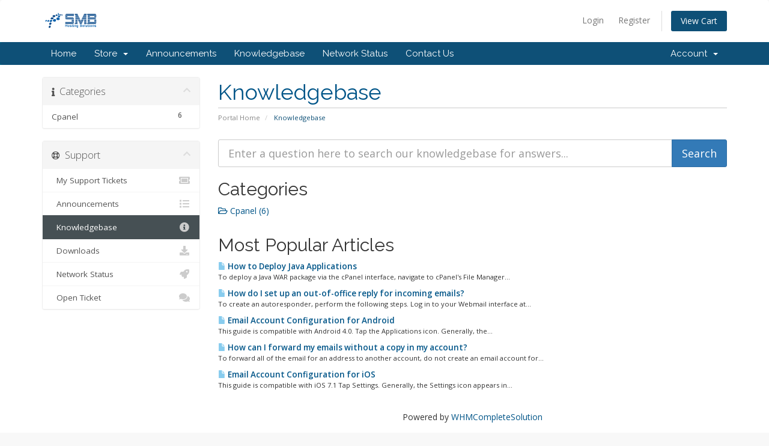

--- FILE ---
content_type: text/html; charset=utf-8
request_url: https://www.smb2host.com/portal/knowledgebase
body_size: 5005
content:
<!DOCTYPE html>
<html lang="en">
<head>
    <meta charset="utf-8" />
    <meta http-equiv="X-UA-Compatible" content="IE=edge">
    <meta name="viewport" content="width=device-width, initial-scale=1">
    <title>Knowledgebase - SMB Hosting Solutions Pvt Ltd</title>

    <!-- Styling -->
<link href="//fonts.googleapis.com/css?family=Open+Sans:300,400,600|Raleway:400,700" rel="stylesheet">
<link href="/portal/templates/six/css/all.min.css?v=fe39f1" rel="stylesheet">
<link href="/portal/assets/css/fontawesome-all.min.css" rel="stylesheet">
<link href="/portal/templates/six/css/custom.css" rel="stylesheet">

<!-- HTML5 Shim and Respond.js IE8 support of HTML5 elements and media queries -->
<!-- WARNING: Respond.js doesn't work if you view the page via file:// -->
<!--[if lt IE 9]>
  <script src="https://oss.maxcdn.com/libs/html5shiv/3.7.0/html5shiv.js"></script>
  <script src="https://oss.maxcdn.com/libs/respond.js/1.4.2/respond.min.js"></script>
<![endif]-->

<script type="text/javascript">
    var csrfToken = 'c2c539d9e1038908103e005ebef8d988f4c13867',
        markdownGuide = 'Markdown Guide',
        locale = 'en',
        saved = 'saved',
        saving = 'autosaving',
        whmcsBaseUrl = "/portal",
        requiredText = 'Required',
        recaptchaSiteKey = "";
</script>
<script src="/portal/templates/six/js/scripts.min.js?v=fe39f1"></script>


    <script type="text/javascript">

var _gaq = _gaq || [];
_gaq.push(['_setAccount', 'UA-115740764-1']);
_gaq.push(['_setDomainName', 'smb2host.com']);
_gaq.push(['_trackPageview']);

(function() {
var ga = document.createElement('script'); ga.type = 'text/javascript'; ga.async = true;
ga.src = ('https:' == document.location.protocol ? 'https://ssl' : 'http://www') + '.google-analytics.com/ga.js';
var s = document.getElementsByTagName('script')[0]; s.parentNode.insertBefore(ga, s);
})();

</script>



</head>
<body data-phone-cc-input="1">



<section id="header">
    <div class="container">
        <ul class="top-nav">
                                        <li>
                    <a href="/portal/clientarea.php">Login</a>
                </li>
                                    <li>
                        <a href="/portal/register.php">Register</a>
                    </li>
                                <li class="primary-action">
                    <a href="/portal/cart.php?a=view" class="btn">
                        View Cart
                    </a>
                </li>
                                </ul>

                    <a href="/portal/index.php" class="logo"><img src="/portal/assets/img/logo.png" alt="SMB Hosting Solutions Pvt Ltd"></a>
        
    </div>
</section>

<section id="main-menu">

    <nav id="nav" class="navbar navbar-default navbar-main" role="navigation">
        <div class="container">
            <!-- Brand and toggle get grouped for better mobile display -->
            <div class="navbar-header">
                <button type="button" class="navbar-toggle" data-toggle="collapse" data-target="#primary-nav">
                    <span class="sr-only">Toggle navigation</span>
                    <span class="icon-bar"></span>
                    <span class="icon-bar"></span>
                    <span class="icon-bar"></span>
                </button>
            </div>

            <!-- Collect the nav links, forms, and other content for toggling -->
            <div class="collapse navbar-collapse" id="primary-nav">

                <ul class="nav navbar-nav">

                        <li menuItemName="Home" class="" id="Primary_Navbar-Home">
        <a href="/portal/index.php">
                        Home
                                </a>
            </li>
    <li menuItemName="Store" class="dropdown" id="Primary_Navbar-Store">
        <a class="dropdown-toggle" data-toggle="dropdown" href="#">
                        Store
                        &nbsp;<b class="caret"></b>        </a>
                    <ul class="dropdown-menu">
                            <li menuItemName="Browse Products Services" id="Primary_Navbar-Store-Browse_Products_Services">
                    <a href="/portal/store">
                                                Browse All
                                            </a>
                </li>
                            <li menuItemName="Shop Divider 1" class="nav-divider" id="Primary_Navbar-Store-Shop_Divider_1">
                    <a href="">
                                                -----
                                            </a>
                </li>
                            <li menuItemName="Shared Hosting Linux" id="Primary_Navbar-Store-Shared_Hosting_Linux">
                    <a href="/portal/store/shared-hosting-linux">
                                                Shared Hosting Linux
                                            </a>
                </li>
                            <li menuItemName="Shared Hosting Windows" id="Primary_Navbar-Store-Shared_Hosting_Windows">
                    <a href="/portal/store/shared-hosting-windows">
                                                Shared Hosting Windows
                                            </a>
                </li>
                            <li menuItemName="VPS Linux" id="Primary_Navbar-Store-VPS_Linux">
                    <a href="/portal/store/vps-linux">
                                                VPS Linux
                                            </a>
                </li>
                            <li menuItemName="VPS Windows" id="Primary_Navbar-Store-VPS_Windows">
                    <a href="/portal/store/vps-windows">
                                                VPS Windows
                                            </a>
                </li>
                            <li menuItemName="Dedicated Server" id="Primary_Navbar-Store-Dedicated_Server">
                    <a href="/portal/store/dedicated-server">
                                                Dedicated Server
                                            </a>
                </li>
                            <li menuItemName="Cloud Server" id="Primary_Navbar-Store-Cloud_Server">
                    <a href="/portal/store/cloud-server">
                                                Cloud Server
                                            </a>
                </li>
                            <li menuItemName="Email Solutions" id="Primary_Navbar-Store-Email_Solutions">
                    <a href="/portal/store/email-solutions">
                                                Email Solutions
                                            </a>
                </li>
                            <li menuItemName="Google Workspace" id="Primary_Navbar-Store-Google_Workspace">
                    <a href="/portal/store/google-workspace">
                                                Google Workspace
                                            </a>
                </li>
                            <li menuItemName="Microsoft Office 365" id="Primary_Navbar-Store-Microsoft_Office_365">
                    <a href="/portal/store/microsoft-office-365">
                                                Microsoft Office 365
                                            </a>
                </li>
                            <li menuItemName="SSL Certificate" id="Primary_Navbar-Store-SSL_Certificate">
                    <a href="/portal/store/ssl-certificate">
                                                SSL Certificate
                                            </a>
                </li>
                            <li menuItemName="Web Security" id="Primary_Navbar-Store-Web_Security">
                    <a href="/portal/store/web-security">
                                                Web Security
                                            </a>
                </li>
                            <li menuItemName="cloud instances" id="Primary_Navbar-Store-cloud_instances">
                    <a href="/portal/store/cloud-instances">
                                                cloud instances
                                            </a>
                </li>
                            <li menuItemName="spamexperts" id="Primary_Navbar-Store-spamexperts">
                    <a href="/portal/store/email-spam-filtering">
                                                E-mail Services
                                            </a>
                </li>
                            <li menuItemName="sitelockvpn" id="Primary_Navbar-Store-sitelockvpn">
                    <a href="/portal/store/vpn">
                                                VPN
                                            </a>
                </li>
                            <li menuItemName="Shop Divider 2" class="nav-divider" id="Primary_Navbar-Store-Shop_Divider_2">
                    <a href="">
                                                -----
                                            </a>
                </li>
                            <li menuItemName="Register a New Domain" id="Primary_Navbar-Store-Register_a_New_Domain">
                    <a href="/portal/cart.php?a=add&domain=register">
                                                Register a New Domain
                                            </a>
                </li>
                            <li menuItemName="Transfer a Domain to Us" id="Primary_Navbar-Store-Transfer_a_Domain_to_Us">
                    <a href="/portal/cart.php?a=add&domain=transfer">
                                                Transfer Domains to Us
                                            </a>
                </li>
                        </ul>
            </li>
    <li menuItemName="Announcements" class="" id="Primary_Navbar-Announcements">
        <a href="/portal/announcements">
                        Announcements
                                </a>
            </li>
    <li menuItemName="Knowledgebase" class="" id="Primary_Navbar-Knowledgebase">
        <a href="/portal/knowledgebase">
                        Knowledgebase
                                </a>
            </li>
    <li menuItemName="Network Status" class="" id="Primary_Navbar-Network_Status">
        <a href="/portal/serverstatus.php">
                        Network Status
                                </a>
            </li>
    <li menuItemName="Contact Us" class="" id="Primary_Navbar-Contact_Us">
        <a href="/portal/contact.php">
                        Contact Us
                                </a>
            </li>

                </ul>

                <ul class="nav navbar-nav navbar-right">

                        <li menuItemName="Account" class="dropdown" id="Secondary_Navbar-Account">
        <a class="dropdown-toggle" data-toggle="dropdown" href="#">
                        Account
                        &nbsp;<b class="caret"></b>        </a>
                    <ul class="dropdown-menu">
                            <li menuItemName="Login" id="Secondary_Navbar-Account-Login">
                    <a href="/portal/clientarea.php">
                                                Login
                                            </a>
                </li>
                            <li menuItemName="Register" id="Secondary_Navbar-Account-Register">
                    <a href="/portal/register.php">
                                                Register
                                            </a>
                </li>
                            <li menuItemName="Divider" class="nav-divider" id="Secondary_Navbar-Account-Divider">
                    <a href="">
                                                -----
                                            </a>
                </li>
                            <li menuItemName="Forgot Password?" id="Secondary_Navbar-Account-Forgot_Password?">
                    <a href="/portal/password/reset">
                                                Forgot Password?
                                            </a>
                </li>
                        </ul>
            </li>

                </ul>

            </div><!-- /.navbar-collapse -->
        </div>
    </nav>

</section>



<section id="main-body">
    <div class="container">
        <div class="row">

                                    <div class="col-md-9 pull-md-right">
                    <div class="header-lined">
    <h1>Knowledgebase</h1>
    <ol class="breadcrumb">
            <li>
            <a href="https://www.smb2host.com/portal">            Portal Home
            </a>        </li>
            <li class="active">
                        Knowledgebase
                    </li>
    </ol>
</div>
                </div>
                        <div class="col-md-3 pull-md-left sidebar">
                    <div menuItemName="Support Knowledgebase Categories" class="panel panel-sidebar panel-sidebar hidden-sm hidden-xs">
        <div class="panel-heading">
            <h3 class="panel-title">
                <i class="fas fa-info"></i>&nbsp;                Categories
                                <i class="fas fa-chevron-up panel-minimise pull-right"></i>
            </h3>
        </div>
                            <div class="list-group">
                                                            <a menuItemName="Support Knowledgebase Category 1"
                           href="/portal/knowledgebase/1/Cpanel"
                           class="list-group-item"
                                                                                                                                       id="Primary_Sidebar-Support_Knowledgebase_Categories-Support_Knowledgebase_Category_1"
                        >
                                                        <span class="badge">6</span>                                                        <div class="truncate">Cpanel</div>
                        </a>
                                                </div>
                    </div>
                    <div class="panel hidden-lg hidden-md panel-default">
            <div class="panel-heading">
                <h3 class="panel-title">
                    <i class="fas fa-info"></i>&nbsp;                    Categories
                                    </h3>
            </div>
            <div class="panel-body">
                <form role="form">
                    <select class="form-control" onchange="selectChangeNavigate(this)">
                                                    <option menuItemName="Support Knowledgebase Category 1" value="/portal/knowledgebase/1/Cpanel" class="list-group-item" >
                                <div class="truncate">Cpanel</div>
                                (6)                            </option>
                                            </select>
                </form>
            </div>
                    </div>
                </div>
                <!-- Container for main page display content -->
        <div class="col-md-9 pull-md-right main-content">
            

<form role="form" method="post" action="/portal/knowledgebase/search">
<input type="hidden" name="token" value="c2c539d9e1038908103e005ebef8d988f4c13867" />
    <div class="input-group input-group-lg kb-search">
        <input type="text" id="inputKnowledgebaseSearch" name="search" class="form-control" placeholder="Enter a question here to search our knowledgebase for answers..." />
        <span class="input-group-btn">
            <input type="submit" id="btnKnowledgebaseSearch" class="btn btn-primary btn-input-padded-responsive" value="Search" />
        </span>
    </div>
</form>

<h2>Categories</h2>

    <div class="row kbcategories">
                    <div class="col-sm-4">
                <a href="/portal/knowledgebase/1/Cpanel">
                    <i class="far fa-folder-open"></i>
                    Cpanel (6)
                </a>
                                <p></p>
            </div>
                        </div>


    <h2>Most Popular Articles</h2>

    <div class="kbarticles">
                    <a href="/portal/knowledgebase/6/How-to-Deploy-Java-Applications.html">
                <span class="glyphicon glyphicon-file"></span>&nbsp;How to Deploy Java Applications
            </a>
                        <p>To deploy a Java WAR package via the cPanel interface, navigate to cPanel's File Manager...</p>
                    <a href="/portal/knowledgebase/1/How-do-I-set-up-an-out-of-office-reply-for-incoming-emails.html">
                <span class="glyphicon glyphicon-file"></span>&nbsp;How do I set up an out-of-office reply for incoming emails?
            </a>
                        <p>To create an autoresponder, perform the following steps.
Log in to your Webmail interface at...</p>
                    <a href="/portal/knowledgebase/4/Email-Account-Configuration-for-Android.html">
                <span class="glyphicon glyphicon-file"></span>&nbsp;Email Account Configuration for Android
            </a>
                        <p>This guide is compatible with Android 4.0.

Tap the Applications icon.
Generally, the...</p>
                    <a href="/portal/knowledgebase/2/How-can-I-forward-my-emails-without-a-copy-in-my-account.html">
                <span class="glyphicon glyphicon-file"></span>&nbsp;How can I forward my emails without a copy in my account?
            </a>
                        <p>To forward all of the email for an address to another account, do not create an email account for...</p>
                    <a href="/portal/knowledgebase/3/Email-Account-Configuration-for-iOS.html">
                <span class="glyphicon glyphicon-file"></span>&nbsp;Email Account Configuration for iOS
            </a>
                        <p>This guide is compatible with iOS 7.1

Tap Settings.
Generally, the Settings icon appears in...</p>
            </div>


<p style="text-align:center;">Powered by <a href="https://www.whmcs.com/" target="_blank">WHMCompleteSolution</a></p>
                </div><!-- /.main-content -->
                                    <div class="col-md-3 pull-md-left sidebar sidebar-secondary">
                            <div menuItemName="Support" class="panel panel-sidebar panel-sidebar">
        <div class="panel-heading">
            <h3 class="panel-title">
                <i class="far fa-life-ring"></i>&nbsp;                Support
                                <i class="fas fa-chevron-up panel-minimise pull-right"></i>
            </h3>
        </div>
                            <div class="list-group">
                                                            <a menuItemName="Support Tickets"
                           href="/portal/supporttickets.php"
                           class="list-group-item"
                                                                                                                                       id="Secondary_Sidebar-Support-Support_Tickets"
                        >
                                                                                    <i class="fas fa-ticket-alt fa-fw"></i>&nbsp;                            My Support Tickets
                        </a>
                                                                                <a menuItemName="Announcements"
                           href="/portal/announcements"
                           class="list-group-item"
                                                                                                                                       id="Secondary_Sidebar-Support-Announcements"
                        >
                                                                                    <i class="fas fa-list fa-fw"></i>&nbsp;                            Announcements
                        </a>
                                                                                <a menuItemName="Knowledgebase"
                           href="/portal/knowledgebase"
                           class="list-group-item active"
                                                                                                                                       id="Secondary_Sidebar-Support-Knowledgebase"
                        >
                                                                                    <i class="fas fa-info-circle fa-fw"></i>&nbsp;                            Knowledgebase
                        </a>
                                                                                <a menuItemName="Downloads"
                           href="/portal/download"
                           class="list-group-item"
                                                                                                                                       id="Secondary_Sidebar-Support-Downloads"
                        >
                                                                                    <i class="fas fa-download fa-fw"></i>&nbsp;                            Downloads
                        </a>
                                                                                <a menuItemName="Network Status"
                           href="/portal/serverstatus.php"
                           class="list-group-item"
                                                                                                                                       id="Secondary_Sidebar-Support-Network_Status"
                        >
                                                                                    <i class="fas fa-rocket fa-fw"></i>&nbsp;                            Network Status
                        </a>
                                                                                <a menuItemName="Open Ticket"
                           href="/portal/submitticket.php"
                           class="list-group-item"
                                                                                                                                       id="Secondary_Sidebar-Support-Open_Ticket"
                        >
                                                                                    <i class="fas fa-comments fa-fw"></i>&nbsp;                            Open Ticket
                        </a>
                                                </div>
                    </div>
                        </div>
                            <div class="clearfix"></div>
        </div>
    </div>
</section>

<section id="footer">
    <div class="container">
        <a href="#" class="back-to-top"><i class="fas fa-chevron-up"></i></a>
        <p>Copyright &copy; 2026 SMB Hosting Solutions Pvt Ltd. All Rights Reserved.</p>
    </div>
</section>

<div id="fullpage-overlay" class="hidden">
    <div class="outer-wrapper">
        <div class="inner-wrapper">
            <img src="/portal/assets/img/overlay-spinner.svg">
            <br>
            <span class="msg"></span>
        </div>
    </div>
</div>

<div class="modal system-modal fade" id="modalAjax" tabindex="-1" role="dialog" aria-hidden="true">
    <div class="modal-dialog">
        <div class="modal-content panel-primary">
            <div class="modal-header panel-heading">
                <button type="button" class="close" data-dismiss="modal">
                    <span aria-hidden="true">&times;</span>
                    <span class="sr-only">Close</span>
                </button>
                <h4 class="modal-title"></h4>
            </div>
            <div class="modal-body panel-body">
                Loading...
            </div>
            <div class="modal-footer panel-footer">
                <div class="pull-left loader">
                    <i class="fas fa-circle-notch fa-spin"></i>
                    Loading...
                </div>
                <button type="button" class="btn btn-default" data-dismiss="modal">
                    Close
                </button>
                <button type="button" class="btn btn-primary modal-submit">
                    Submit
                </button>
            </div>
        </div>
    </div>
</div>

<form action="#" id="frmGeneratePassword" class="form-horizontal">
    <div class="modal fade" id="modalGeneratePassword">
        <div class="modal-dialog">
            <div class="modal-content panel-primary">
                <div class="modal-header panel-heading">
                    <button type="button" class="close" data-dismiss="modal" aria-label="Close"><span aria-hidden="true">&times;</span></button>
                    <h4 class="modal-title">
                        Generate Password
                    </h4>
                </div>
                <div class="modal-body">
                    <div class="alert alert-danger hidden" id="generatePwLengthError">
                        Please enter a number between 8 and 64 for the password length
                    </div>
                    <div class="form-group">
                        <label for="generatePwLength" class="col-sm-4 control-label">Password Length</label>
                        <div class="col-sm-8">
                            <input type="number" min="8" max="64" value="12" step="1" class="form-control input-inline input-inline-100" id="inputGeneratePasswordLength">
                        </div>
                    </div>
                    <div class="form-group">
                        <label for="generatePwOutput" class="col-sm-4 control-label">Generated Password</label>
                        <div class="col-sm-8">
                            <input type="text" class="form-control" id="inputGeneratePasswordOutput">
                        </div>
                    </div>
                    <div class="row">
                        <div class="col-sm-8 col-sm-offset-4">
                            <button type="submit" class="btn btn-default btn-sm">
                                <i class="fas fa-plus fa-fw"></i>
                                Generate new password
                            </button>
                            <button type="button" class="btn btn-default btn-sm copy-to-clipboard" data-clipboard-target="#inputGeneratePasswordOutput">
                                <img src="/portal/assets/img/clippy.svg" alt="Copy to clipboard" width="15">
                                Copy
                            </button>
                        </div>
                    </div>
                </div>
                <div class="modal-footer">
                    <button type="button" class="btn btn-default" data-dismiss="modal">
                        Close
                    </button>
                    <button type="button" class="btn btn-primary" id="btnGeneratePasswordInsert" data-clipboard-target="#inputGeneratePasswordOutput">
                        Copy to clipboard and Insert
                    </button>
                </div>
            </div>
        </div>
    </div>
</form>

[""]


</body>
</html>
